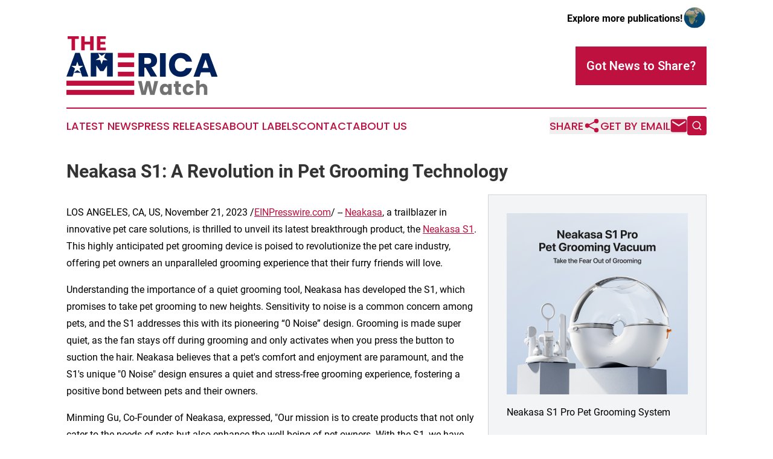

--- FILE ---
content_type: image/svg+xml
request_url: https://cdn.newsmatics.com/agp/sites/theamericawatch-logo-1.svg
body_size: 7288
content:
<?xml version="1.0" encoding="UTF-8" standalone="no"?>
<!-- Generator: Adobe Illustrator 19.0.0, SVG Export Plug-In . SVG Version: 6.00 Build 0)  -->

<svg
   xmlns:dc="http://purl.org/dc/elements/1.1/"
   xmlns:cc="http://creativecommons.org/ns#"
   xmlns:rdf="http://www.w3.org/1999/02/22-rdf-syntax-ns#"
   xmlns:svg="http://www.w3.org/2000/svg"
   xmlns="http://www.w3.org/2000/svg"
   xmlns:sodipodi="http://sodipodi.sourceforge.net/DTD/sodipodi-0.dtd"
   xmlns:inkscape="http://www.inkscape.org/namespaces/inkscape"
   version="1.1"
   id="Layer_1"
   x="0px"
   y="0px"
   viewBox="0 0 249.7 98.400002"
   xml:space="preserve"
   sodipodi:docname="TheAmericaWatch-logo-b37-SVG-Resized-Replacement_NEW_cropped.svg"
   width="249.7"
   height="98.400002"
   inkscape:version="0.92.3 (2405546, 2018-03-11)"><metadata
   id="metadata61"><rdf:RDF><cc:Work
       rdf:about=""><dc:format>image/svg+xml</dc:format><dc:type
         rdf:resource="http://purl.org/dc/dcmitype/StillImage" /></cc:Work></rdf:RDF></metadata><defs
   id="defs59" /><sodipodi:namedview
   pagecolor="#ffffff"
   bordercolor="#666666"
   borderopacity="1"
   objecttolerance="10"
   gridtolerance="10"
   guidetolerance="10"
   inkscape:pageopacity="0"
   inkscape:pageshadow="2"
   inkscape:window-width="1918"
   inkscape:window-height="1058"
   id="namedview57"
   showgrid="false"
   inkscape:zoom="0.835"
   inkscape:cx="127.7"
   inkscape:cy="44.7"
   inkscape:window-x="0"
   inkscape:window-y="20"
   inkscape:window-maximized="0"
   inkscape:current-layer="Layer_1" />
<style
   type="text/css"
   id="style2">
	.st0{enable-background:new    ;}
	.st1{fill:#727272;}
	.st2{fill:#BF0D3E;}
	.st3{fill:#00205B;}
</style>
<g
   id="g54"
   transform="translate(-72.3,-58.8)">
	<g
   class="st0"
   id="g14"
   style="enable-background:new">
		<path
   class="st1"
   d="m 223.8,133.7 -6.1,23.2 h -6.9 l -3.7,-15.3 -3.8,15.3 h -6.9 l -5.9,-23.2 h 6.1 l 3.3,16.9 4.1,-16.9 h 6.2 l 4,16.9 3.4,-16.9 z"
   id="path4"
   inkscape:connector-curvature="0"
   style="fill:#727272" />
		<path
   class="st1"
   d="m 227.6,142.6 c 0.7,-1.4 1.7,-2.5 2.9,-3.3 1.2,-0.8 2.6,-1.2 4.1,-1.2 1.3,0 2.4,0.3 3.4,0.8 1,0.5 1.7,1.2 2.3,2.1 v -2.6 h 5.7 v 18.5 h -5.7 v -2.6 c -0.6,0.9 -1.3,1.6 -2.3,2.1 -1,0.5 -2.1,0.8 -3.4,0.8 -1.5,0 -2.9,-0.4 -4.1,-1.2 -1.2,-0.8 -2.2,-1.9 -2.9,-3.3 -0.7,-1.4 -1.1,-3.1 -1.1,-5 0,-1.9 0.4,-3.6 1.1,-5.1 z m 11.6,1.7 c -0.8,-0.8 -1.7,-1.2 -2.9,-1.2 -1.1,0 -2.1,0.4 -2.9,1.2 -0.8,0.8 -1.2,1.9 -1.2,3.3 0,1.4 0.4,2.5 1.2,3.4 0.8,0.8 1.7,1.2 2.9,1.2 1.1,0 2.1,-0.4 2.9,-1.2 0.8,-0.8 1.2,-1.9 1.2,-3.3 0,-1.4 -0.4,-2.6 -1.2,-3.4 z"
   id="path6"
   inkscape:connector-curvature="0"
   style="fill:#727272" />
		<path
   class="st1"
   d="m 261.4,152.1 v 4.8 h -2.9 c -2.1,0 -3.7,-0.5 -4.8,-1.5 -1.1,-1 -1.7,-2.6 -1.7,-4.9 v -7.3 h -2.3 v -4.7 H 252 V 134 h 5.7 v 4.5 h 3.7 v 4.7 h -3.7 v 7.4 c 0,0.6 0.1,0.9 0.4,1.2 0.3,0.3 0.7,0.4 1.3,0.4 h 2 z"
   id="path8"
   inkscape:connector-curvature="0"
   style="fill:#727272" />
		<path
   class="st1"
   d="m 265.6,142.6 c 0.8,-1.4 1.9,-2.5 3.3,-3.3 1.4,-0.8 3,-1.2 4.8,-1.2 2.3,0 4.3,0.6 5.8,1.8 1.6,1.2 2.6,2.9 3.1,5.1 h -6 c -0.5,-1.4 -1.5,-2.1 -2.9,-2.1 -1,0 -1.9,0.4 -2.5,1.2 -0.6,0.8 -0.9,2 -0.9,3.5 0,1.5 0.3,2.7 0.9,3.5 0.6,0.8 1.4,1.2 2.5,1.2 1.5,0 2.4,-0.7 2.9,-2.1 h 6 c -0.5,2.2 -1.5,3.9 -3.1,5.1 -1.6,1.2 -3.5,1.9 -5.8,1.9 -1.8,0 -3.4,-0.4 -4.8,-1.2 -1.4,-0.8 -2.5,-1.9 -3.3,-3.3 -0.8,-1.4 -1.2,-3.1 -1.2,-5 0.1,-2 0.4,-3.6 1.2,-5.1 z"
   id="path10"
   inkscape:connector-curvature="0"
   style="fill:#727272" />
		<path
   class="st1"
   d="m 303.1,140.3 c 1.3,1.4 1.9,3.3 1.9,5.8 v 10.8 h -5.6 v -10 c 0,-1.2 -0.3,-2.2 -1,-2.9 -0.6,-0.7 -1.5,-1 -2.6,-1 -1.1,0 -1.9,0.3 -2.6,1 -0.6,0.7 -1,1.6 -1,2.9 v 10 h -5.7 v -24.5 h 5.7 v 8.5 c 0.6,-0.8 1.4,-1.5 2.4,-2 1,-0.5 2.1,-0.7 3.3,-0.7 2.2,0 3.9,0.7 5.2,2.1 z"
   id="path12"
   inkscape:connector-curvature="0"
   style="fill:#727272" />
	</g>
	<g
   id="g22">
		<path
   class="st2"
   d="m 92.8,58.8 v 4.5 H 86.4 V 82.2 H 80.7 V 63.3 h -6.3 v -4.5 z"
   id="path16"
   inkscape:connector-curvature="0"
   style="fill:#bf0d3e" />
		<path
   class="st2"
   d="m 117.1,58.8 v 23.4 h -5.7 v -9.8 h -8.9 v 9.8 H 96.8 V 58.8 h 5.7 v 9.1 h 8.9 v -9.1 c 0,0 5.7,0 5.7,0 z"
   id="path18"
   inkscape:connector-curvature="0"
   style="fill:#bf0d3e" />
		<path
   class="st2"
   d="m 128.4,63.3 v 4.9 h 7.9 v 4.3 h -7.9 v 5.2 h 8.9 v 4.5 H 122.7 V 58.8 h 14.6 v 4.5 z"
   id="path20"
   inkscape:connector-curvature="0"
   style="fill:#bf0d3e" />
	</g>
	<path
   class="st3"
   d="M 94.3,86.6 H 86.8 L 72.3,126 h 10.1 l 2.1,-6.2 h 11.7 l 2.2,6.2 h 10.1 z m 2.1,33.1 -6.1,-4.4 -6.1,4.4 2.3,-7.1 -6.1,-4.4 H 88 l 2.3,-7.1 2.3,7.1 h 7.5 l -6.1,4.4 z"
   id="path24"
   inkscape:connector-curvature="0"
   style="fill:#00205b" />
	<path
   class="st3"
   d="M 112.4,86.6 V 126 h 9.4 v -18.3 l 6.2,9.2 h 5.6 l 5.8,-9.2 V 126 h 9.5 V 86.6 Z m 20.4,12.1 -2.5,7 -2.1,-7.2 -7.5,-0.2 6.2,-4.2 -2.1,-7.2 5.9,4.6 6.2,-4.2 -2.5,7 5.9,4.6 z"
   id="path26"
   inkscape:connector-curvature="0"
   style="fill:#00205b" />
	<g
   id="g36">
		<g
   id="g34">
			<rect
   x="157.3"
   y="86.599998"
   class="st2"
   width="26.9"
   height="7.8000002"
   id="rect28"
   style="fill:#bf0d3e" />
			<rect
   x="157.3"
   y="102.4"
   class="st2"
   width="26.9"
   height="7.8000002"
   id="rect30"
   style="fill:#bf0d3e" />
			<rect
   x="157.3"
   y="118.1"
   class="st2"
   width="26.9"
   height="7.8000002"
   id="rect32"
   style="fill:#bf0d3e" />
		</g>
	</g>
	<g
   id="g48">
		<g
   id="g46">
			<path
   class="st3"
   d="m 211.6,126.2 -8.5,-14.9 h -2.2 v 14.9 h -9.5 V 86.9 h 16.3 c 3.1,0 5.8,0.5 7.9,1.6 2.2,1.1 3.8,2.6 4.8,4.4 1.1,1.9 1.6,4 1.6,6.4 0,2.9 -0.8,5.3 -2.4,7.3 -1.6,2 -3.9,3.4 -6.9,4.1 l 9.4,15.5 c 0,0 -10.5,0 -10.5,0 z m -10.7,-21.3 h 5.9 c 1.9,0 3.3,-0.4 4.2,-1.3 0.9,-0.8 1.3,-2.1 1.3,-3.7 0,-1.6 -0.5,-2.8 -1.4,-3.7 -0.9,-0.9 -2.3,-1.3 -4.1,-1.3 h -5.9 z"
   id="path38"
   inkscape:connector-curvature="0"
   style="fill:#00205b" />
			<path
   class="st3"
   d="m 236.3,86.9 v 39.4 h -9.5 V 86.9 Z"
   id="path40"
   inkscape:connector-curvature="0"
   style="fill:#00205b" />
			<path
   class="st3"
   d="m 273.3,90.4 c 3.3,2.6 5.4,6.2 6.4,10.7 h -10.1 c -0.7,-1.8 -1.9,-3.2 -3.4,-4.3 -1.5,-1 -3.4,-1.6 -5.5,-1.6 -2.8,0 -5,1 -6.7,3.1 -1.7,2 -2.6,4.8 -2.6,8.2 0,3.4 0.9,6.1 2.6,8.2 1.7,2 4,3 6.7,3 2.1,0 3.9,-0.5 5.5,-1.6 1.5,-1 2.7,-2.4 3.4,-4.2 h 10.1 c -1,4.5 -3.1,8 -6.4,10.7 -3.3,2.7 -7.4,4 -12.4,4 -3.8,0 -7.2,-0.8 -10.1,-2.5 -2.9,-1.7 -5.1,-4.1 -6.7,-7.1 -1.6,-3 -2.4,-6.5 -2.4,-10.4 0,-3.9 0.8,-7.4 2.4,-10.4 1.6,-3 3.8,-5.4 6.7,-7.1 2.9,-1.7 6.3,-2.5 10.1,-2.5 5,-0.1 9.1,1.2 12.4,3.8 z"
   id="path42"
   inkscape:connector-curvature="0"
   style="fill:#00205b" />
			<path
   class="st3"
   d="m 309.4,119.1 h -14.8 l -2.4,7.2 h -10 l 14.4,-39.1 h 11 l 14.4,39.1 h -10.1 z m -2.4,-7.3 -4.9,-14.5 -5,14.5 z"
   id="path44"
   inkscape:connector-curvature="0"
   style="fill:#00205b" />
		</g>
	</g>
	<rect
   x="72.300003"
   y="133"
   class="st2"
   width="112"
   height="8.3999996"
   id="rect50"
   style="fill:#bf0d3e" />
	<rect
   x="72.300003"
   y="148.39999"
   class="st2"
   width="112"
   height="8.3999996"
   id="rect52"
   style="fill:#bf0d3e" />
</g>
</svg>